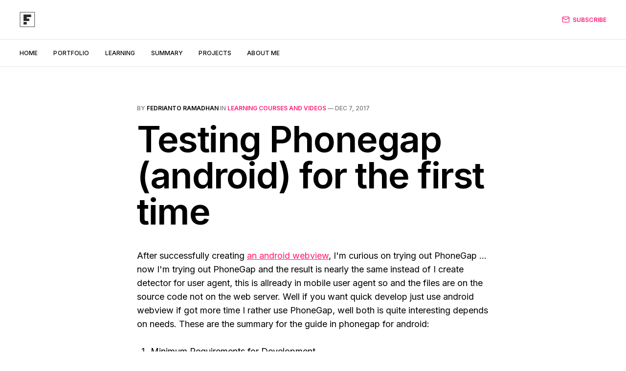

--- FILE ---
content_type: text/html; charset=utf-8
request_url: https://www.fedrianto.com/testing-phonegap-android-for-the-first-time/
body_size: 5223
content:
<!DOCTYPE html>
<html lang="en">

<head>
    <meta charset="utf-8">
    <meta name="viewport" content="width=device-width, initial-scale=1">
    <title>Testing Phonegap (android) for the first time</title>
    <link rel="preconnect" href="https://fonts.googleapis.com">
    <link rel="preconnect" href="https://fonts.gstatic.com" crossorigin>
    <link rel="stylesheet" href="https://fonts.googleapis.com/css2?family=Lora:ital,wght@0,400;0,500;0,600;0,700;1,400;1,700&family=Inter:wght@400;500;600;700;800&display=swap">
    <link rel="stylesheet" href="/assets/built/screen.css?v=f8fe214b7e">

    <link rel="icon" href="https://www.fedrianto.com/content/images/size/w256h256/2019/11/modern-latin-alphabet-letter-f-128.png" type="image/png" />
    <link rel="canonical" href="https://www.fedrianto.com/testing-phonegap-android-for-the-first-time/" />
    <meta name="referrer" content="no-referrer-when-downgrade" />
    <link rel="amphtml" href="https://www.fedrianto.com/testing-phonegap-android-for-the-first-time/amp/" />
    
    <meta property="og:site_name" content="You Live What You Learn" />
    <meta property="og:type" content="article" />
    <meta property="og:title" content="Testing Phonegap (android) for the first time" />
    <meta property="og:description" content="After successfully creating an android webview, I&#x27;m curious on trying out PhoneGap ... now I&#x27;m trying out PhoneGap and the result is nearly the same instead of I create detector for user agent, this is allready in mobile user agent so and the files are on the source code not on" />
    <meta property="og:url" content="https://www.fedrianto.com/testing-phonegap-android-for-the-first-time/" />
    <meta property="og:image" content="https://casper.ghost.org/v1.0.0/images/blog-cover.jpg" />
    <meta property="article:published_time" content="2017-12-07T08:36:16.000Z" />
    <meta property="article:modified_time" content="2017-12-07T08:36:16.000Z" />
    <meta property="article:tag" content="learning courses and videos" />
    
    <meta name="twitter:card" content="summary_large_image" />
    <meta name="twitter:title" content="Testing Phonegap (android) for the first time" />
    <meta name="twitter:description" content="After successfully creating an android webview, I&#x27;m curious on trying out PhoneGap ... now I&#x27;m trying out PhoneGap and the result is nearly the same instead of I create detector for user agent, this is allready in mobile user agent so and the files are on the source code not on" />
    <meta name="twitter:url" content="https://www.fedrianto.com/testing-phonegap-android-for-the-first-time/" />
    <meta name="twitter:image" content="https://casper.ghost.org/v1.0.0/images/blog-cover.jpg" />
    <meta name="twitter:label1" content="Written by" />
    <meta name="twitter:data1" content="Fedrianto Ramadhan" />
    <meta name="twitter:label2" content="Filed under" />
    <meta name="twitter:data2" content="learning courses and videos" />
    
    <script type="application/ld+json">
{
    "@context": "https://schema.org",
    "@type": "Article",
    "publisher": {
        "@type": "Organization",
        "name": "You Live What You Learn",
        "url": "https://www.fedrianto.com/",
        "logo": {
            "@type": "ImageObject",
            "url": "https://www.fedrianto.com/content/images/2019/11/modern-latin-alphabet-letter-f-128-1.png",
            "width": 60,
            "height": 60
        }
    },
    "author": {
        "@type": "Person",
        "name": "Fedrianto Ramadhan",
        "image": {
            "@type": "ImageObject",
            "url": "https://www.gravatar.com/avatar/a40e5a6320ae9fbf1ca14e4bcf4609c7?s=250&r=x&d=mp",
            "width": 250,
            "height": 250
        },
        "url": "https://www.fedrianto.com/author/fedrianto/",
        "sameAs": []
    },
    "headline": "Testing Phonegap (android) for the first time",
    "url": "https://www.fedrianto.com/testing-phonegap-android-for-the-first-time/",
    "datePublished": "2017-12-07T08:36:16.000Z",
    "dateModified": "2017-12-07T08:36:16.000Z",
    "keywords": "learning courses and videos",
    "description": "After successfully creating an android webview, I&#x27;m curious on trying out PhoneGap ... now I&#x27;m trying out PhoneGap and the result is nearly the same instead of I create detector for user agent, this is allready in mobile user agent so and the files are on the source code not on the web server. Well if you want quick develop just use android webview if got more time I rather use PhoneGap, well both is quite interesting depends on needs. These are the summary for the guide in phonegap for android:",
    "mainEntityOfPage": {
        "@type": "WebPage",
        "@id": "https://www.fedrianto.com/"
    }
}
    </script>

    <meta name="generator" content="Ghost 5.2" />
    <link rel="alternate" type="application/rss+xml" title="You Live What You Learn" href="https://www.fedrianto.com/rss/" />
    <script defer src="https://unpkg.com/@tryghost/portal@~2.2.0/umd/portal.min.js" data-ghost="https://www.fedrianto.com/" data-key="475731d14d57a1e770c87d1f62" data-api="https://www.fedrianto.com/ghost/api/content/" crossorigin="anonymous" type="1b61a0724d2faa2bd2c8b872-text/javascript"></script><style id="gh-members-styles">.gh-post-upgrade-cta-content,
.gh-post-upgrade-cta {
    display: flex;
    flex-direction: column;
    align-items: center;
    font-family: -apple-system, BlinkMacSystemFont, 'Segoe UI', Roboto, Oxygen, Ubuntu, Cantarell, 'Open Sans', 'Helvetica Neue', sans-serif;
    text-align: center;
    width: 100%;
    color: #ffffff;
    font-size: 16px;
}

.gh-post-upgrade-cta-content {
    border-radius: 8px;
    padding: 40px 4vw;
}

.gh-post-upgrade-cta h2 {
    color: #ffffff;
    font-size: 28px;
    letter-spacing: -0.2px;
    margin: 0;
    padding: 0;
}

.gh-post-upgrade-cta p {
    margin: 20px 0 0;
    padding: 0;
}

.gh-post-upgrade-cta small {
    font-size: 16px;
    letter-spacing: -0.2px;
}

.gh-post-upgrade-cta a {
    color: #ffffff;
    cursor: pointer;
    font-weight: 500;
    box-shadow: none;
    text-decoration: underline;
}

.gh-post-upgrade-cta a:hover {
    color: #ffffff;
    opacity: 0.8;
    box-shadow: none;
    text-decoration: underline;
}

.gh-post-upgrade-cta a.gh-btn {
    display: block;
    background: #ffffff;
    text-decoration: none;
    margin: 28px 0 0;
    padding: 8px 18px;
    border-radius: 4px;
    font-size: 16px;
    font-weight: 600;
}

.gh-post-upgrade-cta a.gh-btn:hover {
    opacity: 0.92;
}</style>
    <script defer src="/public/cards.min.js?v=f8fe214b7e" type="1b61a0724d2faa2bd2c8b872-text/javascript"></script>
    <link rel="stylesheet" type="text/css" href="/public/cards.min.css?v=f8fe214b7e">
    <!-- Global site tag (gtag.js) - Google Analytics -->
<script async src="https://www.googletagmanager.com/gtag/js?id=UA-39288170-1" type="1b61a0724d2faa2bd2c8b872-text/javascript"></script>
<script type="1b61a0724d2faa2bd2c8b872-text/javascript">
  window.dataLayer = window.dataLayer || [];
  function gtag(){dataLayer.push(arguments);}
  gtag('js', new Date());

  gtag('config', 'UA-39288170-1');
</script><style>:root {--ghost-accent-color: #FF1A75;}</style>
</head>

<body class="post-template tag-learning is-head-b--a_n">
    <div class="gh-site">
        <header id="gh-head" class="gh-head gh-outer">
            <div class="gh-head-inner gh-inner">
                <div class="gh-head-brand">
                    <a class="gh-head-logo" href="https://www.fedrianto.com">
                            <img src="https://www.fedrianto.com/content/images/2019/11/modern-latin-alphabet-letter-f-128-1.png" alt="You Live What You Learn">
                    </a>
                    <button class="gh-burger"></button>
                </div>

                <nav class="gh-head-menu">
                    <ul class="nav">
    <li class="nav-home"><a href="https://www.fedrianto.com/">Home</a></li>
    <li class="nav-portfolio"><a href="https://www.fedrianto.com/portfolio/">Portfolio</a></li>
    <li class="nav-learning"><a href="https://www.fedrianto.com/tag/learning/">Learning</a></li>
    <li class="nav-summary"><a href="https://www.fedrianto.com/tag/summary-books/">Summary</a></li>
    <li class="nav-projects"><a href="https://www.fedrianto.com/project/">Projects</a></li>
    <li class="nav-about-me"><a href="https://www.fedrianto.com/about-me/">About Me</a></li>
</ul>

                </nav>

                <div class="gh-head-actions">
                        <a class="gh-head-btn" href="#/portal/signup" data-portal="signup">
                            <svg width="20" height="20" viewBox="0 0 20 20" fill="none" stroke="currentColor" xmlns="http://www.w3.org/2000/svg">
    <path d="M3.33332 3.33334H16.6667C17.5833 3.33334 18.3333 4.08334 18.3333 5.00001V15C18.3333 15.9167 17.5833 16.6667 16.6667 16.6667H3.33332C2.41666 16.6667 1.66666 15.9167 1.66666 15V5.00001C1.66666 4.08334 2.41666 3.33334 3.33332 3.33334Z" stroke-width="1.5" stroke-linecap="round" stroke-linejoin="round"/>
    <path d="M18.3333 5L9.99999 10.8333L1.66666 5" stroke-width="1.5" stroke-linecap="round" stroke-linejoin="round"/>
</svg>                            Subscribe
                        </a>
                </div>
            </div>
        </header>

        

<main id="gh-main" class="gh-main">
    <article class="gh-article post tag-learning no-image">
        <header class="gh-article-header gh-canvas">
                <span class="gh-article-meta">
                    By <a href="/author/fedrianto/">Fedrianto Ramadhan</a>
                        in
                        <a class="gh-article-tag" href="https://www.fedrianto.com/tag/learning/">learning courses and videos</a>
                    —
                    <time datetime="2017-12-07">Dec 7, 2017</time>
                </span>

            <h1 class="gh-article-title">Testing Phonegap (android) for the first time</h1>


        </header>

        <div class="gh-content gh-canvas">
            <!--kg-card-begin: markdown--><p>After successfully creating <a title="android webview" href="https://www.fedrianto.com/2013/03/15/learning-android-webview/">an android webview</a>, I'm curious on trying out PhoneGap ...  now I'm trying out PhoneGap and the result is nearly the same instead of I create detector for user agent, this is allready in mobile user agent so and the files are on the source code not on the web server. Well if you want quick develop just use android webview if got more time I rather use PhoneGap, well both  is quite interesting depends on needs. These are the summary for the guide in phonegap for android:</p>
<!--more-->
<ol>
<li>Minimum Requirements for Development</li>
</ol>
<ul>
<li>Identical to Android Minimum Requirements</li>
</ul>
<ol start="2">
<li>Install SDK + Cordova</li>
</ol>
<ul>
<li>Download and install Eclipse Classic</li>
<li>Download and install Android SDK</li>
<li>Download and install ADT Plugin</li>
<li>Download the latest copy of PhoneGap and extract its contents. We will be working with the Android directory.</li>
</ul>
<ol start="3">
<li>Setup your PATH environment variable on Windows</li>
</ol>
<ul>
<li>From the Desktop, right-click My Computer and click Properties.</li>
<li>Click Advanced System Settings link in the left column.</li>
<li>In the System Properties window click the Environment Variables button.</li>
<li>Select the PATH variable from the System variables section.</li>
<li>Select the Edit button.</li>
<li>You need to add the path to your Android SDK platform-tools and tools directory. In my example I will use &quot;C:Developmentandroid-sdk-windows&quot; as the directory the SDK is installed in. Append the following text into the text box:</li>
</ul>
<p>;C:Developmentandroid-sdk-windowsplatform-tools;C:Developmentandroid-sdk-windowstools</p>
<ol start="4">
<li>Setup New Project</li>
</ol>
<ul>
<li>Launch Eclipse, and select menu item New Project</li>
<li></li>
<li>Select the directory you used for &lt;project_folder_path&gt; * Click Finish.</li>
</ul>
<p>5A. Deploy to Emulator</p>
<ul>
<li>Right click the project and go to Run As &gt; Android Application</li>
<li>Eclipse will ask you to select an appropriate AVD. If there isn't one, then you'll need to create it.</li>
</ul>
<p>5B. Deploy to Device</p>
<ul>
<li>Make sure USB debugging is enabled on your device and plug it into your system. Information can be found on the Android Developer Site</li>
<li>Right click the project and go to Run As &gt; Android Application</li>
</ul>
<p>Download - <a href="https://www.fedrianto.com/wp-content/uploads/2013/03/testingGap.rar">testingGap</a></p>
<!--kg-card-end: markdown-->
        </div>

            <footer class="gh-article-footer gh-canvas">
                <nav class="gh-navigation">
                    <div class="gh-navigation-previous">
                            <a class="gh-navigation-link" href="/finding-how-many-words-are-the-same-and-duplicate-content/">
                                <span class="gh-navigation-label"><svg xmlns="http://www.w3.org/2000/svg" width="24" height="24" viewBox="0 0 24 24" fill="none" stroke="currentColor" stroke-width="2" stroke-linecap="round" stroke-linejoin="round">
    <line x1="19" y1="12" x2="5" y2="12"></line>
    <polyline points="12 19 5 12 12 5"></polyline>
</svg> Previous issue</span>
                                <h4 class="gh-navigation-title">Finding how many words are the same and duplicate content</h4>
                            </a>
                    </div>

                    <div class="gh-navigation-middle"></div>

                    <div class="gh-navigation-next">
                            <a class="gh-navigation-link" href="/swimming-at-panglima-polim/">
                                <span class="gh-navigation-label">Next issue <svg xmlns="http://www.w3.org/2000/svg" width="24" height="24" viewBox="0 0 24 24" fill="none" stroke="currentColor" stroke-width="2" stroke-linecap="round" stroke-linejoin="round">
    <line x1="5" y1="12" x2="19" y2="12"></line>
    <polyline points="12 5 19 12 12 19"></polyline>
</svg></span>
                                <h4 class="gh-navigation-title">Swimming at Panglima Polim</h4>
                            </a>
                    </div>
                </nav>
            </footer>
    </article>
</main>



            <div class="gh-subscribe">
                <div class="gh-outer">
                    <section class="gh-subscribe-inner">
                            <h3 class="gh-subscribe-title">Subscribe to You Live What You Learn</h3>

                            <div class="gh-subscribe-description">Don’t miss out on the latest issues. Sign up now to get access to the library of members-only issues.</div>

                            <a class="gh-subscribe-input" href="#/portal/signup" data-portal="signup">
                                <div class="gh-subscribe-input-text">
                                    <svg width="20" height="20" viewBox="0 0 20 20" fill="none" stroke="currentColor" xmlns="http://www.w3.org/2000/svg">
    <path d="M3.33332 3.33334H16.6667C17.5833 3.33334 18.3333 4.08334 18.3333 5.00001V15C18.3333 15.9167 17.5833 16.6667 16.6667 16.6667H3.33332C2.41666 16.6667 1.66666 15.9167 1.66666 15V5.00001C1.66666 4.08334 2.41666 3.33334 3.33332 3.33334Z" stroke-width="1.5" stroke-linecap="round" stroke-linejoin="round"/>
    <path d="M18.3333 5L9.99999 10.8333L1.66666 5" stroke-width="1.5" stroke-linecap="round" stroke-linejoin="round"/>
</svg>                                    <span class="__cf_email__" data-cfemail="0f656e62666a4f6a776e627f636a216c6062">[email&#160;protected]</span>
                                </div>
                                <div class="gh-subscribe-input-btn">Subscribe</div>
                            </a>
                    </section>
                </div>
            </div>

        <footer class="gh-foot gh-outer">
            <div class="gh-foot-inner gh-inner">
                <div class="gh-copyright">
                    You Live What You Learn © 2026
                </div>

                <nav class="gh-foot-menu">
                    <ul class="nav">
    <li class="nav-sign-up"><a href="#/portal/">Sign up</a></li>
</ul>

                </nav>

                <div class="gh-powered-by">
                    <a href="https://ghost.org/" target="_blank" rel="noopener">Powered by Ghost</a>
                </div>
            </div>
        </footer>
    </div>

        <div class="pswp" tabindex="-1" role="dialog" aria-hidden="true">
    <div class="pswp__bg"></div>

    <div class="pswp__scroll-wrap">
        <div class="pswp__container">
            <div class="pswp__item"></div>
            <div class="pswp__item"></div>
            <div class="pswp__item"></div>
        </div>

        <div class="pswp__ui pswp__ui--hidden">
            <div class="pswp__top-bar">
                <div class="pswp__counter"></div>

                <button class="pswp__button pswp__button--close" title="Close (Esc)"></button>
                <button class="pswp__button pswp__button--share" title="Share"></button>
                <button class="pswp__button pswp__button--fs" title="Toggle fullscreen"></button>
                <button class="pswp__button pswp__button--zoom" title="Zoom in/out"></button>

                <div class="pswp__preloader">
                    <div class="pswp__preloader__icn">
                        <div class="pswp__preloader__cut">
                            <div class="pswp__preloader__donut"></div>
                        </div>
                    </div>
                </div>
            </div>

            <div class="pswp__share-modal pswp__share-modal--hidden pswp__single-tap">
                <div class="pswp__share-tooltip"></div>
            </div>

            <button class="pswp__button pswp__button--arrow--left" title="Previous (arrow left)"></button>
            <button class="pswp__button pswp__button--arrow--right" title="Next (arrow right)"></button>

            <div class="pswp__caption">
                <div class="pswp__caption__center"></div>
            </div>
        </div>
    </div>
</div>
    <script data-cfasync="false" src="/cdn-cgi/scripts/5c5dd728/cloudflare-static/email-decode.min.js"></script><script src="/assets/built/main.min.js?v=f8fe214b7e" type="1b61a0724d2faa2bd2c8b872-text/javascript"></script>

    <script async="async" data-cfasync="false" src="//pl27971217.effectivegatecpm.com/0f91a79afdf2f66789661d24fb6dc763/invoke.js"></script>
<div id="container-0f91a79afdf2f66789661d24fb6dc763"></div>
<script type="1b61a0724d2faa2bd2c8b872-text/javascript" src='//pl27971139.effectivegatecpm.com/d9/6b/f0/d96bf0577cb6c1aa6f0f4d43a0ba5df5.js'></script>
<script type="1b61a0724d2faa2bd2c8b872-text/javascript" src='//pl27971203.effectivegatecpm.com/50/42/4e/50424e831ff1859382f16d44aa47e565.js'></script>
<script type="1b61a0724d2faa2bd2c8b872-text/javascript" src='//idolinflectiongentlemen.com/50/42/4e/50424e831ff1859382f16d44aa47e565.js'></script>
<script src="/cdn-cgi/scripts/7d0fa10a/cloudflare-static/rocket-loader.min.js" data-cf-settings="1b61a0724d2faa2bd2c8b872-|49" defer></script><script defer src="https://static.cloudflareinsights.com/beacon.min.js/vcd15cbe7772f49c399c6a5babf22c1241717689176015" integrity="sha512-ZpsOmlRQV6y907TI0dKBHq9Md29nnaEIPlkf84rnaERnq6zvWvPUqr2ft8M1aS28oN72PdrCzSjY4U6VaAw1EQ==" data-cf-beacon='{"version":"2024.11.0","token":"d5640f116c1442ecad86fdf185046eb0","r":1,"server_timing":{"name":{"cfCacheStatus":true,"cfEdge":true,"cfExtPri":true,"cfL4":true,"cfOrigin":true,"cfSpeedBrain":true},"location_startswith":null}}' crossorigin="anonymous"></script>
</body>

</html>